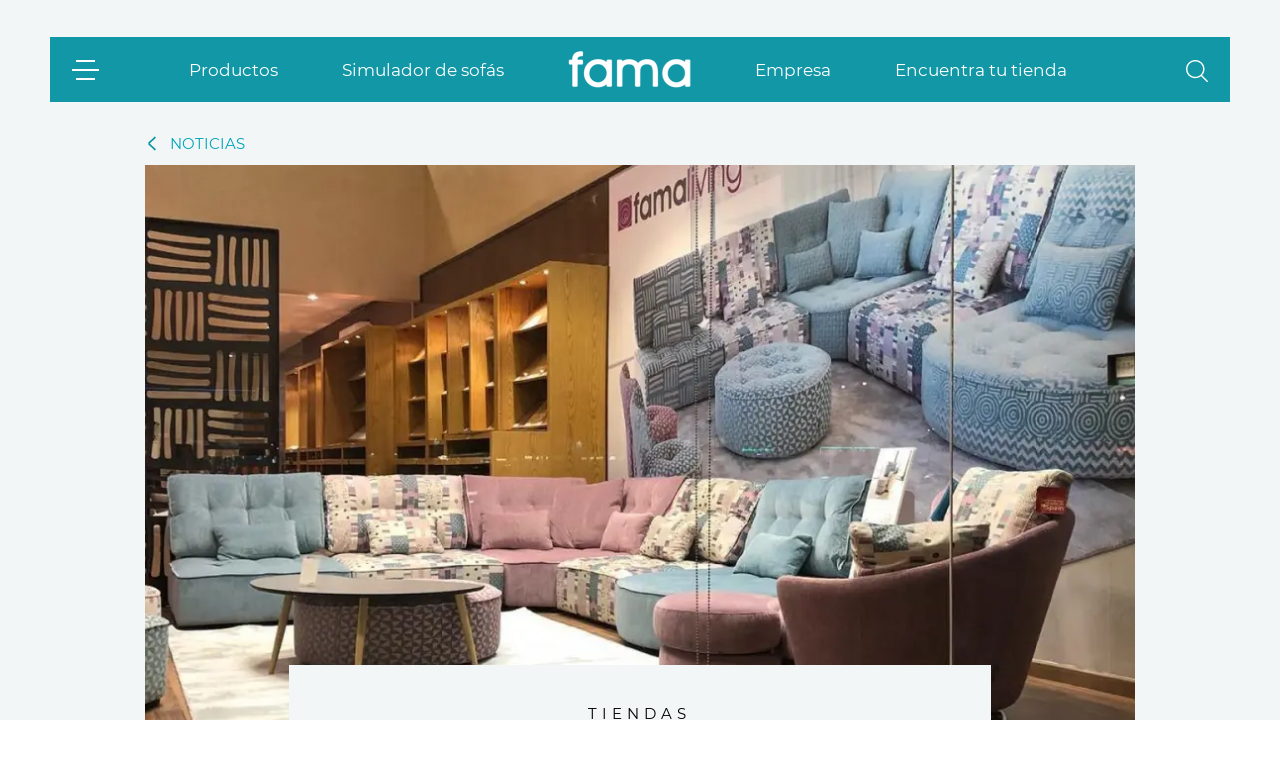

--- FILE ---
content_type: text/html; charset=UTF-8
request_url: https://www.fama.es/noticias/famaliving-llega-a-qatar
body_size: 14357
content:
<!doctype html>

<html lang="es">

<head>
    <title>Famaliving llega a Qatar. - Noticias | Fama Sofás</title>
    <meta charset="utf-8">
    <meta http-equiv="X-UA-Compatible" content="IE=edge">
    <meta name="viewport" content=" width=device-width, initial-scale=1, user-scalable=5 ">
    <meta name="google-site-verification" content="BTQ8S7k-qc2u9OfNN5Ib1EVK8MENqZM_CFvkyTE3654" />
    <meta charset="utf-8">
    <meta name="description" content="Famaliving llega a Qatar.">
    <meta name="keywords" content="">
    <meta name="robots" content=" index,follow "/>
    <meta name="csrf-token" content="CQEmh1xZuSLe4225vIEsetvVrHvoDrF1iilrQYma">
    <meta name="theme-color" content="#1197a5"/>
    <link rel="canonical" href="https://www.fama.es/noticias/famaliving-llega-a-qatar">
            <link rel="alternate" hreflang="ES" href="https://www.fama.es/noticias/famaliving-llega-a-qatar">
            <link rel="alternate" hreflang="EN" href="https://famasofas.com/news/famaliving-arrives-in-qatar">
            <link rel="alternate" hreflang="FR" href="https://famasofas.com/fr/nouvelles/famaliving-arrives-in-qatar-fr">
            <link rel="alternate" hreflang="DE" href="https://famasofas.com/de/news-de/famaliving-ist-in-qatar-angekommen">
    
    
    
    <meta property="og:locale" content="es"><meta property="og:url" content="https://www.fama.es/noticias/famaliving-llega-a-qatar"><meta property="og:title" content="Famaliving llega a Qatar. | Fama Sofás"><meta property="og:description" content="Fama acaba de inaugurar un nuevo espacio Famaliving en Qatar. Concretamente la ciudad de Doha ha sido la elegida para este nuevo Famaliving. Estamos seguros de que este nuevo showroom será una de las opciones importantes para los amantes de la..."><meta property="og:image" content="https://www.fama.es/thumb/640/480/0/files/shares/noticias/2018/Famaliving%20Qatar/Famaliving%20Qatar%20%281%29.jpg"><meta property="twitter:image:src" content="https://www.fama.es/images/defaultOpenGraphImage.png"><meta property="twitter:card" content="summary_large_image"><meta property="twitter:site" content="@Fama_Sofas"><meta property="twitter:title" content="Famaliving llega a Qatar. | Fama Sofás"><meta property="twitter:description" content="Famaliving llega a Qatar."><meta property="og:image:secure_url" content="https://www.fama.es/thumb/640/480/0/files/shares/noticias/2018/Famaliving%20Qatar/Famaliving%20Qatar%20%281%29.jpg"><meta property="og:type" content="article">

    <script>
        (function(w,d,s,l,i){w[l]=w[l]||[];w[l].push({'gtm.start':
                new Date().getTime(),event:'gtm.js'});var f=d.getElementsByTagName(s)[0],
            j=d.createElement(s),dl=l!='dataLayer'?'&l='+l:'';j.async=true;j.src=
            'https://www.googletagmanager.com/gtm.js?id='+i+dl;f.parentNode.insertBefore(j,f);
        })(window,document,'script','dataLayer','GTM-P38CDSR');
    </script>

    <script type="text/javascript"> 
        (function(c,l,a,r,i,t,y){ c[a]=c[a]||function(){(c[a].q=c[a].q||[]).push(arguments)}; t=l.createElement(r);t.async=1;t.src="https://www.clarity.ms/tag/"+i; y=l.getElementsByTagName(r)[0];y.parentNode.insertBefore(t,y); })
        (window, document, "clarity", "script", "qnzvnxta68"); 
    </script>

    <!--<link href="/fama/css/layouts/default-new.css" rel="stylesheet" type="text/css">-->

    
    <link rel="preload" id="stylesheet" href="/fama/css/fama.css" as="style" onload="this.rel='stylesheet'">
    <noscript><link rel="stylesheet" href="/fama/css/fama.css"></noscript>

    <link href="/css/cookies.css" rel="stylesheet" type="text/css" />

    
    
    <script language="JavaScript1.1" src="//pixel.mathtag.com/event/js?mt_id=1141447&mt_adid=183216&v1=&v2=&v3=&s1=&s2=&s3="></script>

    <link rel="shortcut icon" href="/favicon.ico" type="image/x-icon">
    <link rel="icon" href="/favicon.ico" type="image/x-icon">

    <isFama></isFama>

    <script src="/js/importLibraries.js"></script>
</head>
<body class="home  layout-default-new">
<!-- Google Tag Manager (noscript) -->
<noscript>
    <iframe src="https://www.googletagmanager.com/ns.html?id=GTM-P38CDSR"
            height="0" width="0" style="display:none;visibility:hidden"></iframe>
</noscript>
<!-- End Google Tag Manager (noscript) -->



<!-- Loader -->
<div class="loader loader-intro" id="page-loader">
    <div class="loader-wrap" role="img" aria-label="Loader">
        <img src="/css/assets/img/173.gif" alt="Loading Fama..." class="visible-md visible-lg">
        <img src="/css/assets/img/400.gif" alt="Loading Fama..." class="visible-xs visible-sm">
    </div>
</div>
    <nav class="topbar topbar_4" id="topbar">
        <div class="full-level-black"></div>
        <div class="container-nav h-100" id="container-nav">
            <div class="container-aux-nav d-flex h-100 w-100">

                <div class="menu-burger">
                    <div class="d-flex h-100 item-burger">
                        <div class="ham js-open-menu">
                            <div class="item-ham"></div>
                        </div>
                    </div>
                </div>

                <div class="logo-movil h-100">
                    <a href="/" class="d-flex">
                        <div class="logo align-self-center">
                            <img src="/images/logo/bitmap.png" width="100%" height="100%" alt="Fama">
                        </div>
                    </a>
                </div>
                <div class="wrap-items col-auto col-lg d-flex h-100 align-items-center p-0 aaa">
                    <div class="menu menu-horizontal cc">
                                                                                

                                                                                                            <div class="item  ">
                                            <a href="https://www.fama.es/productos">
                                                                                                    Productos
                                                                                            </a>
                                        </div>
                                                                                                                                                                            

                                                                                                            <div class="item  ">
                                            <a href="https://www.fama.es/simuladores">
                                                                                                    Simulador de sofás
                                                                                            </a>
                                        </div>
                                                                                                                                                                            

                                                                    <div class="item logo-item ">
                                        <a href="/">
                                            <div class="logo">
                                                                                                    <img src="/images/logo/bitmap.png" width="100%" height="40px" alt="Fama">
                                                                                            </div>
                                        </a>
                                    </div>

                                                                        
                                        <div class="item  ">
                                            <a href="https://www.fama.es/empresa">
                                                                                                    Empresa
                                                                                            </a>
                                        </div>

                                                                                                                                                                            

                                                                                                            <div class="item  ">
                                            <a href="https://www.fama.es/encuentra-tu-tienda">
                                                                                                    Encuentra tu tienda
                                                                                            </a>
                                        </div>
                                                                                                                                        </div>
                    <div class="btn-search js-finder-open" role="button">
                        <img src="/images/shape.svg" width="auto" height="100%" alt="Buscar">
                    </div>
                    <button type="button" class="close js-finder-close noSeeDesk" aria-label="Close">
                        <span aria-hidden="true" class="icon"></span>
                    </button>
                </div>

            </div>
        </div>
        <!-- MENU-VERTICAL -->
        <div class="menu-vertical menu-vertical-2022">
          <div class="menu-vertical-box">
            <!-- menu productos -->
            <!-- //TODO habian cambios en la maqueta y ahora necesita sacar el menu del nav horizontal tambien, con los submenus -->
                
                <ul class="menu-categories-productos desk">
                                                                    <li class="item ">
                            <a class="item-inner" href="https://www.fama.es/novedades">
                                Novedades
                            </a>
                        </li>
                                                                    <li class="item ">
                            <a class="item-inner" href="https://www.fama.es/sofas-y-modulares">
                                Sofás y modulares
                            </a>
                        </li>
                                                                    <li class="item ">
                            <a class="item-inner" href="https://www.fama.es/sofas-cama">
                                Sofás Cama
                            </a>
                        </li>
                                                                    <li class="item ">
                            <a class="item-inner" href="https://www.fama.es/sillones-y-relax">
                                Sillones y relax
                            </a>
                        </li>
                                                                    <li class="item ">
                            <a class="item-inner" href="https://www.fama.es/sillas-y-taburetes">
                                Sillas y Taburetes
                            </a>
                        </li>
                                                                    <li class="item ">
                            <a class="item-inner" href="https://www.fama.es/mesas">
                                Mesas
                            </a>
                        </li>
                                                                    <li class="item ">
                            <a class="item-inner" href="https://www.fama.es/colecciones-telas">
                                Colecciones telas
                            </a>
                        </li>
                                                                    <li class="item ">
                            <a class="item-inner" href="https://www.fama.es/mobiliario-exterior">
                                Mobiliario Exterior
                            </a>
                        </li>
                                                                    <li class="item ">
                            <a class="item-inner" href="https://www.fama.es/alfombras-y-mantas">
                                Alfombras y Mantas
                            </a>
                        </li>
                                                                    <li class="item ">
                            <a class="item-inner" href="https://www.fama.es/best-sellers">
                                Best sellers
                            </a>
                        </li>
                                    </ul>
            <!--end menu productos -->


            <ul class="menu-categories-productos mvl">
                                                                                                            <li class="item visible-xs visible-sm hasChild js-dropDown  ">
                                <p class="itemName">Productos</p>
                            </li>
                                                                            <ul class="sub-menu">

                                
                                                                        <li class="sub-item  ">
                                        <a href="https://www.fama.es/novedades" class="itemName">Novedades</a>
                                    </li>
                                                                        
                                
                                                                        <li class="sub-item hasChild  ">

                                        <a href="https://www.fama.es/sofas-y-modulares" class="itemName">Sofás y modulares</a>
                                    </li>
                                                                                                                <ul class="sub-sub-menu">
                                                                                        <li class="sub-sub-item ">
                                                <a href="https://www.fama.es/sofas" class="itemName">Sofás</a>
                                            </li>
                                                                                        <li class="sub-sub-item ">
                                                <a href="https://www.fama.es/sofas-modulares-y-rinconeras" class="itemName">Sofás Modulares y Rinconeras</a>
                                            </li>
                                                                                        <li class="sub-sub-item ">
                                                <a href="https://www.fama.es/sofas-relax" class="itemName">Sofás Relax</a>
                                            </li>
                                                                                        <li class="sub-sub-item ">
                                                <a href="https://www.fama.es/sofas-extraibles-o-deslizantes" class="itemName">Sofás Extraíbles</a>
                                            </li>
                                                                                    </ul>
                                    
                                
                                                                        <li class="sub-item hasChild  ">

                                        <a href="https://www.fama.es/sofas-cama" class="itemName">Sofás Cama</a>
                                    </li>
                                                                                                                <ul class="sub-sub-menu">
                                                                                        <li class="sub-sub-item ">
                                                <a href="https://www.fama.es/sofa-cama-convencional" class="itemName">Sofá-cama convencional</a>
                                            </li>
                                                                                        <li class="sub-sub-item ">
                                                <a href="https://www.fama.es/sofa-cama-no-convencional" class="itemName">Sofá-cama no convencional</a>
                                            </li>
                                                                                        <li class="sub-sub-item ">
                                                <a href="https://www.fama.es/sillones-cama" class="itemName">Sillones Cama</a>
                                            </li>
                                                                                    </ul>
                                    
                                
                                                                        <li class="sub-item hasChild  ">

                                        <a href="https://www.fama.es/sillones-y-relax" class="itemName">Sillones y relax</a>
                                    </li>
                                                                                                                <ul class="sub-sub-menu">
                                                                                        <li class="sub-sub-item ">
                                                <a href="https://www.fama.es/sillones-relax" class="itemName">Sillones Relax</a>
                                            </li>
                                                                                        <li class="sub-sub-item ">
                                                <a href="https://www.fama.es/sillones-de-complemento" class="itemName">Sillones de Complemento</a>
                                            </li>
                                                                                        <li class="sub-sub-item ">
                                                <a href="https://www.fama.es/sillones-youandme" class="itemName">Sillones You&amp;Me</a>
                                            </li>
                                                                                        <li class="sub-sub-item ">
                                                <a href="https://www.fama.es/sillones-cama" class="itemName">Sillones Cama</a>
                                            </li>
                                                                                        <li class="sub-sub-item ">
                                                <a href="https://www.fama.es/sillones-para-escritorio" class="itemName">Sillones para Escritorio</a>
                                            </li>
                                                                                        <li class="sub-sub-item ">
                                                <a href="https://www.fama.es/sillones-powerlift" class="itemName">Sillones Powerlift</a>
                                            </li>
                                                                                    </ul>
                                    
                                
                                                                        <li class="sub-item hasChild  ">

                                        <a href="https://www.fama.es/sillas-y-taburetes" class="itemName">Sillas y Taburetes</a>
                                    </li>
                                                                                                                <ul class="sub-sub-menu">
                                                                                        <li class="sub-sub-item ">
                                                <a href="https://www.fama.es/sillas" class="itemName">Sillas</a>
                                            </li>
                                                                                        <li class="sub-sub-item ">
                                                <a href="https://www.fama.es/taburetes" class="itemName">Taburetes</a>
                                            </li>
                                                                                    </ul>
                                    
                                
                                                                        <li class="sub-item hasChild  ">

                                        <a href="https://www.fama.es/mesas" class="itemName">Mesas</a>
                                    </li>
                                                                                                                <ul class="sub-sub-menu">
                                                                                        <li class="sub-sub-item ">
                                                <a href="https://www.fama.es/mesas-de-centro" class="itemName">Mesas de centro</a>
                                            </li>
                                                                                        <li class="sub-sub-item ">
                                                <a href="https://www.fama.es/mesas-auxiliares" class="itemName">Mesas auxiliares</a>
                                            </li>
                                                                                        <li class="sub-sub-item ">
                                                <a href="https://www.fama.es/mesas-de-comedor" class="itemName">Mesas de comedor</a>
                                            </li>
                                                                                    </ul>
                                    
                                
                                                                        <li class="sub-item  ">
                                        <a href="https://www.fama.es/colecciones-telas" class="itemName">Colecciones telas</a>
                                    </li>
                                                                        
                                
                                                                        <li class="sub-item  ">
                                        <a href="https://www.fama.es/mobiliario-exterior" class="itemName">Mobiliario Exterior</a>
                                    </li>
                                                                        
                                
                                                                        <li class="sub-item  ">
                                        <a href="https://www.fama.es/alfombras-y-mantas" class="itemName">Alfombras y Mantas</a>
                                    </li>
                                                                        
                                
                                                                        <li class="sub-item  ">
                                        <a href="https://www.fama.es/best-sellers" class="itemName">Best sellers</a>
                                    </li>
                                                                        
                                                            </ul>
                        
                                                                                                                                    <li class="item visible-xs visible-sm ">
                                <a href="https://www.fama.es/simuladores" class="itemName">Simulador de sofás</a>
                            </li>
                                                
                                                                                                                                    <li class="item visible-xs visible-sm hasChild js-dropDown  ">
                                <p class="itemName">Empresa</p>
                            </li>
                                                                            <ul class="sub-menu">

                                
                                                                        <li class="sub-item  ">
                                        <a href="https://www.fama.es/empresa" class="itemName">Empresa</a>
                                    </li>
                                                                        
                                
                                                                        <li class="sub-item hasChild  ">

                                        <a href="https://www.fama.es/por-que-fama" class="itemName">Por qué Fama</a>
                                    </li>
                                                                                                                <ul class="sub-sub-menu">
                                                                                        <li class="sub-sub-item ">
                                                <a href="https://www.fama.es/calidad-y-garantia" class="itemName">Calidad y Garantía</a>
                                            </li>
                                                                                        <li class="sub-sub-item ">
                                                <a href="https://www.fama.es/diseno" class="itemName">Diseño</a>
                                            </li>
                                                                                        <li class="sub-sub-item ">
                                                <a href="https://www.fama.es/100percent-made-in-spain" class="itemName">100% Made in Spain</a>
                                            </li>
                                                                                        <li class="sub-sub-item ">
                                                <a href="https://www.fama.es/internacionalizacion" class="itemName">Internacionalización</a>
                                            </li>
                                                                                        <li class="sub-sub-item ">
                                                <a href="https://www.fama.es/industria-40" class="itemName">Industria 4.0</a>
                                            </li>
                                                                                        <li class="sub-sub-item ">
                                                <a href="https://www.fama.es/innovacion" class="itemName">Innovación</a>
                                            </li>
                                                                                    </ul>
                                    
                                
                                                                        <li class="sub-item  ">
                                        <a href="https://www.fama.es/historia" class="itemName">Historia</a>
                                    </li>
                                                                        
                                
                                                                        <li class="sub-item hasChild  ">

                                        <a href="https://www.fama.es/filosofia" class="itemName">Filosofía</a>
                                    </li>
                                                                                                                <ul class="sub-sub-menu">
                                                                                        <li class="sub-sub-item ">
                                                <a href="https://www.fama.es/equipo-humano" class="itemName">Equipo Humano</a>
                                            </li>
                                                                                    </ul>
                                    
                                
                                                                        <li class="sub-item hasChild  ">

                                        <a href="https://www.fama.es/responsabilidad-social-corporativa" class="itemName">Responsabilidad Social Corporativa</a>
                                    </li>
                                                                                                                <ul class="sub-sub-menu">
                                                                                        <li class="sub-sub-item ">
                                                <a href="https://www.fama.es/igualdad-y-conciliacion-familiar" class="itemName">Igualdad y conciliación familiar</a>
                                            </li>
                                                                                        <li class="sub-sub-item ">
                                                <a href="https://www.fama.es/politica-de-seguridad-y-salud-en-el-trabajo" class="itemName">Política de Seguridad y Salud en el Trabajo</a>
                                            </li>
                                                                                        <li class="sub-sub-item ">
                                                <a href="https://www.fama.es/colaboracion-con-entidades-sin-animo-de-lucro" class="itemName">Colaboración con entidades sin ánimo de lucro</a>
                                            </li>
                                                                                        <li class="sub-sub-item ">
                                                <a href="https://www.fama.es/promocion-cultura-y-deporte" class="itemName">Promoción de la cultura y el deporte</a>
                                            </li>
                                                                                    </ul>
                                    
                                
                                                                        <li class="sub-item  ">
                                        <a href="https://www.fama.es/medioambiente" class="itemName">Medioambiente</a>
                                    </li>
                                                                        
                                
                                                                        <li class="sub-item  ">
                                        <a href="https://www.fama.es/premios-y-reconocimientos" class="itemName">Premios y Reconocimientos</a>
                                    </li>
                                                                        
                                
                                                                        <li class="sub-item hasChild  ">

                                        <a href="https://www.fama.es/proyecto-nuevas-instalaciones" class="itemName">Proyecto FEDER Unión Europea</a>
                                    </li>
                                                                                                                <ul class="sub-sub-menu">
                                                                                        <li class="sub-sub-item ">
                                                <a href="https://www.fama.es/proyecto-nuevas-instalaciones" class="itemName">Proyecto Nuevas Instalaciones</a>
                                            </li>
                                                                                    </ul>
                                    
                                                            </ul>
                        
                                                                                                                                    <li class="item visible-xs visible-sm ">
                                <a href="https://www.fama.es/encuentra-tu-tienda" class="itemName">Encuentra tu tienda</a>
                            </li>
                                                
                                                </ul>


            <!-- menu general -->

            <ul class="menu-general">
                                                                                    
                                                <li class="item ">
                            <a class="" href="https://www.famasolutions.es/inicio">
                                Contract
                            </a>
                        </li>
                                                                                                                                
                                                <li class="item ">
                            <a class="" href="https://www.fama.es/concursos">
                                CONCURSOS
                            </a>
                        </li>
                                                                                                                                
                                                <li class="item ">
                            <a class="" href="https://www.fama.es/activar-garantia">
                                Activar garantía
                            </a>
                        </li>
                                                                                                                                
                                                <li class="item ">
                            <a class="" href="https://www.fama.es/videos">
                                Vídeos
                            </a>
                        </li>
                                                                                                                                
                                                <li class="item ">
                            <a class="" href="https://www.fama.es/valoraciones">
                                Valoraciones
                            </a>
                        </li>
                                                                                                                                
                                                <li class="item ">
                            <a class="" href="https://www.fama.es/blog">
                                Blog
                            </a>
                        </li>
                                                                                                                                
                                                <li class="item ">
                            <a class="" href="https://www.fama.es/noticias">
                                Noticias
                            </a>
                        </li>
                                                                                                                                
                                                <li class="item ">
                            <a class="" href="https://www.fama.es/nuestras-marcas">
                                Nuestras marcas
                            </a>
                        </li>
                                                                                                                                                                    
                                                <li class="item ">
                            <a class="" href="https://www.fama.es/famalovers">
                                Famalovers
                            </a>
                        </li>
                                                                                                                                
                                                <li class="item ">
                            <a class="" href="https://www.fama.es/preguntas-frecuentes-es">
                                Preguntas frecuentes
                            </a>
                        </li>
                                                                                                                                
                                                <li class="item ">
                            <a class="" href="https://www.fama.es/contacto">
                                Contacto y Cómo llegar
                            </a>
                        </li>
                                                                        </ul>

            <!--end menu general -->

            <!-- menu languadges -->

            <div id="languages" class="languages">
                <div class="list-languages d-flex">
                    <div class="lang-current lang-item">
                        <a href="" class="" data-target="#select-idioma2" type="button" title="lang es">es</a>
                    </div>
                    <div id="select-idioma2" class="d-flex">
                                                                                                                                                                                            <div class="lang-item"><a href="https://famasofas.com/news/famaliving-arrives-in-qatar"> en</a></div>
                                                                                                                                                <div class="lang-item"><a href="https://famasofas.com/fr/nouvelles/famaliving-arrives-in-qatar-fr"> fr</a></div>
                                                                                                                                                <div class="lang-item"><a href="https://famasofas.com/de/news-de/famaliving-ist-in-qatar-angekommen"> de</a></div>
                                                                        </div>
                </div>
            </div>
            <!-- end menu languages -->
            <!--end MENU-VERTICAL -->
            </div>
        </div>

    <!--</div> -->

    </nav>

    <div id="login-shops" class="">
        <div class="close"></div>
        <form method="post" action class="form">
            <input type="hidden" name="_token" value="CQEmh1xZuSLe4225vIEsetvVrHvoDrF1iilrQYma" autocomplete="off">            <div class="login-title">Acceso tiendas</div>
            <div class="form-group input-box">
                <input type="text" id="shopuser" name="login" class="form-control" required="required">
                <label for="shopuser" class="label">Usuario</label>
            </div>
            <div class="form-group input-box">
                <input type="password" id="shoppass" name="password" class="form-control" autocomplete="on"  required="required">
                <label for="shoppass" class="label">Contraseña</label>
            </div>

            <div class="btns">
                <div class="wrap-btns d-flex">
                    <div class="wrap-btnDefault pointer">
                        <button class="btnDefault js-login-close" type="button">Cancelar</button>
                    </div>
                    <div class="wrap-btnDefault pointer">
                        <button class="btnDefault js-login-submit pull-right" type="button">Enviar</button>
                    </div>

                </div>
            </div>
        </form>
    </div>
    <script>
        window.gLogged = false;
    </script>




<style>
    .p-0{
        padding: 0!important;
    }
</style>

    <div id="newID" class="container news page-new cc">
    <div class="limited-wrap">
        <div class="mock-img lazyload" loading="lazy" style="background-image: url(/thumb/1000/1000/0/files/shares/noticias/2018/Famaliving%20Qatar/Famaliving%20Qatar%20%281%29.jpg);background-size: cover; background-position: center;">
            <a class="linkBack" href="https://www.fama.es/noticias">noticias</a>
        </div>
        <div class="news-article">
            <div class="new-article-text">
                <div class="new-news-header">
                    <p class="news-category">Tiendas</p>
                    <h1 class="title">Famaliving llega a Qatar.</h1>
                    <div class="date">09/03/2018</div>
                </div>
                <div class="text generic">
                    Fama acaba de inaugurar un nuevo espacio Famaliving en Qatar.  Concretamente la ciudad de Doha ha sido la elegida para este nuevo Famaliving. Estamos seguros de que este nuevo showroom será una de las opciones importantes para los amantes de la comodidad y el diseño en Doha. Famaliving Qatar junto a Famaliving Paris, han sido las 2 aperturas de tiendas internacionales para este comienzo de año 2018.
                </div>
                                <div class="wrapper ">
                    <div class="aux-slider">
                        <div class="pasadorPost swiper-container" style="width:100%;">
                            <div class="swiper-wrapper">
                                                                                                    <span class="swiper-slide">
                                        <div class="wrap-item">
                                            <img src="/thumb/500/1000/0/files/shares/noticias/2018/Famaliving%20Qatar/Famaliving%20Qatar%20%281%29.jpg" class="img-responsive" alt="" data-source="/thumb/500/1000/0/files/shares/noticias/2018/Famaliving%20Qatar/Famaliving%20Qatar%20%281%29.jpg">
                                        </div>
                                    </span>
                                                                                                                                        <span class="swiper-slide">
                                        <div class="wrap-item">
                                            <img src="/thumb/500/1000/0/files/shares/noticias/2018/Famaliving%20Qatar/Famaliving%20Qatar%20%282%29.jpg" class="img-responsive" alt="" data-source="/thumb/500/1000/0/files/shares/noticias/2018/Famaliving%20Qatar/Famaliving%20Qatar%20%282%29.jpg">
                                        </div>
                                    </span>
                                                                                                                                        <span class="swiper-slide">
                                        <div class="wrap-item">
                                            <img src="/thumb/500/1000/0/files/shares/noticias/2018/Famaliving%20Qatar/Famaliving%20Qatar%20%283%29.jpg" class="img-responsive" alt="" data-source="/thumb/500/1000/0/files/shares/noticias/2018/Famaliving%20Qatar/Famaliving%20Qatar%20%283%29.jpg">
                                        </div>
                                    </span>
                                                                                                                                        <span class="swiper-slide">
                                        <div class="wrap-item">
                                            <img src="/thumb/500/1000/0/files/shares/noticias/2018/Famaliving%20Qatar/Famaliving%20Qatar%20%284%29.jpg" class="img-responsive" alt="" data-source="/thumb/500/1000/0/files/shares/noticias/2018/Famaliving%20Qatar/Famaliving%20Qatar%20%284%29.jpg">
                                        </div>
                                    </span>
                                                                                                                                        <span class="swiper-slide">
                                        <div class="wrap-item">
                                            <img src="/thumb/500/1000/0/files/shares/noticias/2018/Famaliving%20Qatar/Famaliving%20Qatar%20%285%29.jpg" class="img-responsive" alt="" data-source="/thumb/500/1000/0/files/shares/noticias/2018/Famaliving%20Qatar/Famaliving%20Qatar%20%285%29.jpg">
                                        </div>
                                    </span>
                                                                                                                                        <span class="swiper-slide">
                                        <div class="wrap-item">
                                            <img src="/thumb/500/1000/0/files/shares/noticias/2018/Famaliving%20Qatar/Famaliving%20Qatar%20%286%29.jpg" class="img-responsive" alt="" data-source="/thumb/500/1000/0/files/shares/noticias/2018/Famaliving%20Qatar/Famaliving%20Qatar%20%286%29.jpg">
                                        </div>
                                    </span>
                                                                                                                                        <span class="swiper-slide">
                                        <div class="wrap-item">
                                            <img src="/thumb/500/1000/0/files/shares/noticias/2018/Famaliving%20Qatar/Famaliving%20Qatar%20%287%29.jpg" class="img-responsive" alt="" data-source="/thumb/500/1000/0/files/shares/noticias/2018/Famaliving%20Qatar/Famaliving%20Qatar%20%287%29.jpg">
                                        </div>
                                    </span>
                                                                    
                            </div>
                        <!-- <div class="swiper-control"> -->
                                <div class="control control-prev fs1" data-icon="4"></div>
                                <div class="control control-next fs1" data-icon="5"></div>
                            <!-- </div> -->
                        </div>
                    </div>
                </div>
                
                <div class="new-news-socials">
                    <div class="socials">
                        <a href="http://www.facebook.com/sharer/sharer.php?s=100&amp;p%5Burl%5D=http://www.fama.es/noticias/famaliving-llega-a-qatar&amp;p%5Btitle%5D=Famaliving%20llega%20a%20Qatar.&amp;p%5Bsummary%5D=Fama%20acaba%20de%20inaugurar%20un%20nuevo%20espacio%20Famaliving%20en%20Qatar.%20Concretamente%20la%20ciudad%20de%20Doha%20ha......" target="_blank" class="icon facebook">
                            <i class="fa fa-facebook-f" aria-hidden="true"></i>
                        </a>
                        <a href="https://twitter.com/intent/tweet?url=http://www.fama.es/noticias/famaliving-llega-a-qatar&amp;text=Famaliving%20llega%20a%20Qatar." target="_blank" class="icon twitter">
                            <i class="fa fa-twitter" aria-hidden="true"></i>
                        </a>
                        <a href="https://wa.me/?text=Famaliving%20llega%20a%20Qatar.%20https%3A%2F%2Fwww.fama.es%2Fnoticias%2Ffamaliving-llega-a-qatar" target="_blank" class="icon twitter">
                            <i class="fa fa-envelope" aria-hidden="true"></i>
                        </a>
                    </div>
                    <div class="pull-left likes">
                        <span class="likes-count">5</span>
                                                <a href="#" class="like-button" data-item="259" data-type="3">
                            <i class="fa fa-heart-o heart heart--pink" aria-hidden="true"></i>
                        </a>
                                            </div>
                </div>
            </div>

            <div class="mygallerybox ">
                <div class="swiper-container swiper-id">
                    <div class="swiper-wrapper">
                        
                                                            <div class="swiper-slide">
                                    <img src="/thumb/900/480/0/files/shares/noticias/2018/Famaliving%20Qatar/Famaliving%20Qatar%20%281%29.jpg" class="slide-img swiper-lazy" alt="" data-src="/storage/media/files/shares/noticias/2018/Famaliving Qatar/Famaliving Qatar (1).jpg">
                                    <div class="swiper-lazy-preloader swiper-lazy-preloader-white"></div>

                                </div>
                                                    
                                                            <div class="swiper-slide">
                                    <img src="/thumb/900/480/0/files/shares/noticias/2018/Famaliving%20Qatar/Famaliving%20Qatar%20%282%29.jpg" class="slide-img swiper-lazy" alt="" data-src="/storage/media/files/shares/noticias/2018/Famaliving Qatar/Famaliving Qatar (2).jpg">
                                    <div class="swiper-lazy-preloader swiper-lazy-preloader-white"></div>

                                </div>
                                                    
                                                            <div class="swiper-slide">
                                    <img src="/thumb/900/480/0/files/shares/noticias/2018/Famaliving%20Qatar/Famaliving%20Qatar%20%283%29.jpg" class="slide-img swiper-lazy" alt="" data-src="/storage/media/files/shares/noticias/2018/Famaliving Qatar/Famaliving Qatar (3).jpg">
                                    <div class="swiper-lazy-preloader swiper-lazy-preloader-white"></div>

                                </div>
                                                    
                                                            <div class="swiper-slide">
                                    <img src="/thumb/900/480/0/files/shares/noticias/2018/Famaliving%20Qatar/Famaliving%20Qatar%20%284%29.jpg" class="slide-img swiper-lazy" alt="" data-src="/storage/media/files/shares/noticias/2018/Famaliving Qatar/Famaliving Qatar (4).jpg">
                                    <div class="swiper-lazy-preloader swiper-lazy-preloader-white"></div>

                                </div>
                                                    
                                                            <div class="swiper-slide">
                                    <img src="/thumb/900/480/0/files/shares/noticias/2018/Famaliving%20Qatar/Famaliving%20Qatar%20%285%29.jpg" class="slide-img swiper-lazy" alt="" data-src="/storage/media/files/shares/noticias/2018/Famaliving Qatar/Famaliving Qatar (5).jpg">
                                    <div class="swiper-lazy-preloader swiper-lazy-preloader-white"></div>

                                </div>
                                                    
                                                            <div class="swiper-slide">
                                    <img src="/thumb/900/480/0/files/shares/noticias/2018/Famaliving%20Qatar/Famaliving%20Qatar%20%286%29.jpg" class="slide-img swiper-lazy" alt="" data-src="/storage/media/files/shares/noticias/2018/Famaliving Qatar/Famaliving Qatar (6).jpg">
                                    <div class="swiper-lazy-preloader swiper-lazy-preloader-white"></div>

                                </div>
                                                    
                                                            <div class="swiper-slide">
                                    <img src="/thumb/900/480/0/files/shares/noticias/2018/Famaliving%20Qatar/Famaliving%20Qatar%20%287%29.jpg" class="slide-img swiper-lazy" alt="" data-src="/storage/media/files/shares/noticias/2018/Famaliving Qatar/Famaliving Qatar (7).jpg">
                                    <div class="swiper-lazy-preloader swiper-lazy-preloader-white"></div>

                                </div>
                                                                        </div>
                    <div class="swiper-button-prev"></div>
                    <div class="swiper-button-next"></div>
                </div>
                <i class="btn-close pointer"></i>
            </div>

        </div>
        <hr class="new-new-spacer">
        <div class="section-title">
                <h2>Últimos Artículos</h2>
                <hr class="divider">
        </div>
        <div class="last-3-news">
                                        <div class="last-3-new">
                <a href="https://www.fama.es/noticias/fama-patrocinador-oficial-de-madrid-on-ice-2025">
                    <div class="wrap-img">
                        <img class="img" src="/storage/media/thumbs/044c45ca9a5d5655fcc5167adf04c4942165e06e">
                    </div>
                </a>
                <div class="header">
                    <span class="category"> </span>
                    <div class="pull-left likes">
                        <span class="likes-count">2</span>
                                                <a href="#" class="like-button" data-item="632" data-type="3">
                            <i class="fa fa-heart-o heart heart--pink" aria-hidden="true"></i>
                        </a>
                                            </div>
                </div>
                <span class="date">07/01/2026</span>
                <a href="https://www.fama.es/noticias/fama-patrocinador-oficial-de-madrid-on-ice-2025">
                    <p class="title">Fama, Patrocinador Oficial de Madrid On Ice 2025.</p>
                </a>
            </div>
                                        <div class="last-3-new">
                <a href="https://www.fama.es/noticias/fama-sofas-participa-en-un-proyecto-de-ampliacion-cofinanciado-por-la-union-europea">
                    <div class="wrap-img">
                        <img class="img" src="/storage/media/thumbs/b8ed3926c5304907db856439b62da4552ab53aed">
                    </div>
                </a>
                <div class="header">
                    <span class="category"> </span>
                    <div class="pull-left likes">
                        <span class="likes-count"></span>
                                                <a href="#" class="like-button" data-item="633" data-type="3">
                            <i class="fa fa-heart-o heart heart--pink" aria-hidden="true"></i>
                        </a>
                                            </div>
                </div>
                <span class="date">05/01/2026</span>
                <a href="https://www.fama.es/noticias/fama-sofas-participa-en-un-proyecto-de-ampliacion-cofinanciado-por-la-union-europea">
                    <p class="title">Fama Sofas participa en un proyecto de ampliación cofinanciado por la Unión Europea</p>
                </a>
            </div>
                                        <div class="last-3-new">
                <a href="https://www.fama.es/noticias/fama-en-la-feria-de-birmingham-2025">
                    <div class="wrap-img">
                        <img class="img" src="/storage/media/thumbs/c9985c602a8bec096b8578de33ebabc388ccf337">
                    </div>
                </a>
                <div class="header">
                    <span class="category">Ferias</span>
                    <div class="pull-left likes">
                        <span class="likes-count">4</span>
                                                <a href="#" class="like-button" data-item="631" data-type="3">
                            <i class="fa fa-heart-o heart heart--pink" aria-hidden="true"></i>
                        </a>
                                            </div>
                </div>
                <span class="date">22/12/2025</span>
                <a href="https://www.fama.es/noticias/fama-en-la-feria-de-birmingham-2025">
                    <p class="title">Fama en la Feria de Birmingham 2025</p>
                </a>
            </div>
                    </div>
        <hr class="new-new-spacer">
        <div class="newsletter-section">
            <div class="news-form">
                <h2>Newsletter</h2>


                <div class="form d-flex flex-column" data-err-email="">
                    <div class="that-row that-md-col">
                        <div class="that-col-24-24 that-col-24-24-md">
                            <div class="input-box">
                                <input type="email" name="mailfastsuscription" class="js-basicData" id="mailfastsuscriptionPost" required="required">
                                <label class="label">E-mail</label>
                                <div class="err"></div>
                            </div>

                            <div class="privacy policy">
                                <input type="checkbox" id="policyPostSingle" class="acept check" name="policy">
                                <label class="labelContainer" for="policyPostSingle">
                                    <div class="textContainer marginLeft8">
                                        He leído y acepto las condiciones de la <a class="link" href="https://www.fama.es/privacidad-1" target="blank">política de privacidad</a>
                                    </div>
                                    <div class="err"></div>
                                </label>
                            </div>

                        </div>
                        <div class="wrap-btnDefault btn-mailfastsuscription pointer" role="button" title="SUSCRIBIRSE">
                            <input type="hidden" id="mensaje_suscribirsePost" value="Gracias por suscribirse a nuestro newsletter">
                            <span class="btnDefault">SUSCRIBIRSE</span>
                        </div>
                    </div>

                </div>


            </div>
            <div class="wrap-sliding-img">
                <div class="js-fadeInRight sliding-img">
                    <div class="sliding-img2"></div>
                </div>
            </div>
        </div>
    </div>
</div>

    <!--use FAMA (todas las paginas) -->
<style>
    .lcc-modal::-webkit-scrollbar-thumb { background-color: #1197A5; }
    .lcc-modal::-webkit-scrollbar-track { background-color: rgba(0,0,0, 0.1); }
</style>
<div
    role="dialog"
    id="lcc-modal-"
    aria-labelledby="lcc-modal-alert-label"
    aria-describedby="lcc-modal-alert-desc"
    aria-modal="true"
    class="js-lcc-modal js-lcc-modal-alert content-cookies col-cookies-23 col-cookies-lg-8"
    style="display: none; background: #ffffff;"
    data-cookie-key="__cookie_consent"
    data-cookie-value-both="true"
    data-cookie-value-none="false"
    data-cookie-expiration-days="365"
    data-gtm-event="cookie_refresh"
    data-ignored-paths="/cms/login"
    data-locale="es"
    data-aw-conversion="AW-965718554"
    data-site-id="1"
            data-universal-code="UA-18558806-1"
                data-gtag-code="GTM-P38CDSR"
        data-facebook2-code="691845895605323"
                        >
    <div class="popup-cookies-text">
        <div class="lcc-modal__actions">
            <div class="lcc-wrap-cookies">
                <div>
                    <div id="lcc-modal-alert-desc" class="cookies-text-message">
                        Utilizamos cookies propias y de terceros para facilitar su navegación en la página web, conocer cómo interactúa con nosotros y recopilar datos estadísticos. Por favor, lea nuestra Política de Cookies para conocer con mayor detalle las cookies que usamos, su finalidad y como poder configurarlas o rechazarlas, si así lo considera.
                    </div>
                </div>
                <div class="lcc-modal__section">
                    <button type="button" class="btn js-lcc-accept-all btn-accept-all"
                            style="background-color: #1197A5; color: #ffffff;"
                    >
                        Aceptar todas las cookies                    </button>
                </div>
                <div class="lcc-modal-buttons d-flex">
                    <button type="button" id="lcc-modal-button-settings"
                            class="lcc-button--link lcc-button--settings js-lcc-settings-toggle"
                            style="border: 1px solid #1197A5; color: #1197A5; background: #ffffff;"
                    >
                        Configurar Cookies                    </button>

                    <div class="wrap-btnDefault-cookie">
                        <button type="button" id="lcc-modal-button-accept" class="lcc-button--accept js-lcc-accept"
                                style="border: 1px solid #1197A5; color: #1197A5; background: #ffffff;"
                        >
                            Rechazar cookies                        </button>
                    </div>
                </div>

            </div>
        </div>
    </div>
</div>

<!--Modal de categorias-->
<div
    role="dialog"
    aria-labelledby="lcc-modal-settings-label"
    aria-describedby="lcc-modal-settings-desc"
    aria-modal="true" class="lcc-modal lcc-modal--settings js-lcc-modal js-lcc-modal-settings"
    style="display: none; background: #ffffff;"
>
    <button class="lcc-modal__close js-lcc-settings-toggle" type="button">
        <span class="lcc-u-sr-only">
            Cerrar        </span>
        &times;
    </button>
    <div class="lcc-modal__content">
        <div class="lcc-modal__content">
            <div id="lcc-modal-settings-label" class="lcc-modal__title" style="font-size: 2.5rem; color: #1197A5;">
                POLÍTICA DE COOKIES
            </div>
            <div id="lcc-modal-settings-desc" class="lcc-text">
                
            </div>
            <div class="lcc-modal__section">
                <button type="button" class="btn js-lcc-accept-all" style="background-color: #1197A5; color: #ffffff;">
                    Aceptar todas las cookies                </button>
            </div>
                            <div class="lcc-modal__section custom-border-bottom">
                    <label for="lcc-checkbox-0" class="lcc-label">
                        <input
                            type="checkbox" class="js-cookie-category-checkbox" id="lcc-checkbox-0"
                            style="display: block;"
                            data-category-id="1"
                            data-category-identifier="cookies_tecnicas"
                            data-category-name="COOKIES TÉCNICAS"
                                                            disabled="disabled"
                                checked="checked"
                                                    >
                        <span style="color: #1197A5; font-weight: bold;" data-category-name="COOKIES TÉCNICAS">
                            COOKIES TÉCNICAS
                        </span>
                    </label>
                    <div
                        class="lcc-text" style="color: #333333; max-width: 90rem;"
                        data-category-description="Son aquellas cookies estrictamente necesarias para la navegación por el sitio web, ya que facilitan al usuario la utilización de sus prestaciones o herramientas como, por ejemplo, identificar la sesión, acceder a partes de acceso restringido, almacenar contenidos para la difusión de vídeos o sonido, configurar el idioma, entre otros. La desactivación de estas cookies impide el funcionamiento correcto de algunas de las funcionalidades de la web"
                    >
                        Son aquellas cookies estrictamente necesarias para la navegación por el sitio web, ya que facilitan al usuario la utilización de sus prestaciones o herramientas como, por ejemplo, identificar la sesión, acceder a partes de acceso restringido, almacenar contenidos para la difusión de vídeos o sonido, configurar el idioma, entre otros. La desactivación de estas cookies impide el funcionamiento correcto de algunas de las funcionalidades de la web
                    </div>

                    <button
                        type="button" class="btn js-lcc-detail-toggle"
                        style="border: 1px solid #1197A5; color: #1197A5;"
                        data-category="1"
                        data-category-name="COOKIES TÉCNICAS"
                        data-cookies=""
                    >
                        Detalle de Cookies                    </button>
                </div>
                            <div class="lcc-modal__section custom-border-bottom">
                    <label for="lcc-checkbox-1" class="lcc-label">
                        <input
                            type="checkbox" class="js-cookie-category-checkbox" id="lcc-checkbox-1"
                            style="display: block;"
                            data-category-id="2"
                            data-category-identifier="cookies_analytics"
                            data-category-name="COOKIES DE ANÁLISIS O MEDICIÓN"
                                                    >
                        <span style="color: #1197A5; font-weight: bold;" data-category-name="COOKIES DE ANÁLISIS O MEDICIÓN">
                            COOKIES DE ANÁLISIS O MEDICIÓN
                        </span>
                    </label>
                    <div
                        class="lcc-text" style="color: #333333; max-width: 90rem;"
                        data-category-description="Son aquellas cookies que permite al responsable de las mismas, el seguimiento y análisis del comportamiento de los usuarios de las páginas webs a las que están vinculadas."
                    >
                        Son aquellas cookies que permite al responsable de las mismas, el seguimiento y análisis del comportamiento de los usuarios de las páginas webs a las que están vinculadas.
                    </div>

                    <button
                        type="button" class="btn js-lcc-detail-toggle"
                        style="border: 1px solid #1197A5; color: #1197A5;"
                        data-category="2"
                        data-category-name="COOKIES DE ANÁLISIS O MEDICIÓN"
                        data-cookies=""
                    >
                        Detalle de Cookies                    </button>
                </div>
                    </div>
    </div>

    <div class="lcc-modal__actions">
        <button
            type="button" class="btn js-lcc-settings-toggle"
            style="border: 1px solid #1197A5; color: #1197A5;"
        >
            Cancelar        </button>
        <button
            type="button" class="btn js-lcc-settings-save"
            style="border: 1px solid #1197A5; color: #1197A5;">
            Guardar        </button>
    </div>
</div>

<!--Modal de detalle-->
<div role="dialog" id="lcc-modal-detail" aria-labelledby="" aria-describedby=""
     aria-modal="true"
     class="lcc-modal lcc-modal--detail js-lcc-modal js-lcc-modal-detail lcc-modal-custom"
     style="display: none;
     background: #ffffff;
        ">

    <div class="lcc-modal__content">
        <div class="pr-cookie-view-wrap" id="lcc-modal-detail-view">
            <div class="pr-cookie-view-top">
                <button
                    type="button"
                    class="btn js-lcc-detail-back"
                    style="border: 1px solid #1197A5; color: #1197A5;"
                >
                    Atrás                </button>
                <strong style="color: #ffffff" data-bind=""></strong>
            </div>
            <h4
                class="pr-cookie-view-title js-lcc-modal-detail-cookies-title" data-bind=""
                style="text-align: center; color: #1197A5; font-weight: bold;"
            >
            </h4>
        </div>

        <div class="pr-cookie-view-content" id="lcc-modal-detail-content">
            <div class="js-lcc-modal-detail-cookies">

                <div
                    class="pr-cookie-group js-cookie-group-template noShow js-cookie-line"
                    style="--background: #1197A5;"
                    data-category-id=""
                    data-repeat-index="0"
                >
                    <div class="pr-cookie-group-row cookie-name">
                        <span class="pr-cookie-property" data-bind="">Nombre</span>
                        <span class="pr-cookie-property-value js-cookie-name-value" data-bind="" data-name="" title="pr-cookie-notice-status"></span>
                    </div>
                    <div class="pr-cookie-group-row cookie-domain">
                        <span class="pr-cookie-property" data-bind="">Dominio</span>
                        <span class="pr-cookie-property-value js-cookie-domain-value" data-bind="" title="" data-domain=""></span>
                    </div>
                    <div class="pr-cookie-group-row cookie-duration">
                        <span class="pr-cookie-property" data-bind="">Duración</span>
                        <div class="js-cookie-duration">
                            <span class="pr-cookie-property-value js-cookie-duration-years-value" data-bind="" data-duration-years=""></span>
                            <span> Años</span>
                            <span class="pr-cookie-property-value js-cookie-duration-months-value" data-bind="" data-duration-months=""></span>
                            <span> Meses</span>
                            <span class="pr-cookie-property-value js-cookie-duration-days-value" data-bind="" data-duration-days=""></span>
                            <span> Días</span>
                        </div>
                    </div>
                    <div class="pr-cookie-group-row cookie-type">
                        <span class="pr-cookie-property" data-bind="">Tipo</span>
                        <span data-bind="" class="js-cookie-type-value" data-type=""></span>
                    </div>
                    <div class="pr-cookie-group-row cookie-category">
                        <span class="pr-cookie-property" data-bind="">Categoría</span>
                        <span data-bind="" class="js-cookie-category-value" data-category=""></span>
                    </div>
                    <div class="pr-cookie-group-row cookie-description">
                        <span class="pr-cookie-property" data-bind="">Descripción</span>
                        <span data-bind="" class="js-cookie-description-value" data-description=""></span>
                    </div>
                </div>

                <div style="" class="js-nocookie noShow">
                    <p>No existen Cookies definidas</p>
                </div>
            </div>
        </div>

        <h3 id="lcc-modal-alert-label" class="lcc-modal__title" style="color: #1197A5;"></h3>
        <div id="lcc-modal-alert-desc" class="lcc-text" style=""></div>
    </div>
</div>

<div class="lcc-backdrop js-lcc-backdrop" style="display: none; z-index: -1 !important;"></div>


<link href="/vendor/iw5/cookie-consent/css/cookie-consent.css?id=0f29a3a5856f10bf8a77" rel="stylesheet">
<script src="/vendor/iw5/cookie-consent/js/cookie-consent.js?id=67ef6a61f96b579ddd0d"></script>

<div class="container home-logos aaa">

    <div class="wrap-logos-list d-flex">

                    <div class="logos-list d-flex">
                <a href="https://www.fama.es/">
                    <div class="logo" role="img" aria-label="Fama">
                        <img src="/images/logo/fama-logo.png" class="img" alt="Fama" title="" width="100%" height="100%" role="img" aria-hidden="true">
                    </div>
                </a>
                <a href="https://www.homebyfama.com/es">
                    <div class="logo" role="img" aria-label="Homebyfama">
                        <img src="/images/logo/home-by-fama-logo.png" width="100%" height="100%" class="img" alt="Homebyfama" title="" role="img" aria-hidden="true">
                    </div>
                </a>
                <a href="https://www.famasolutions.es/">
                    <div class="logo" role="img" aria-label="Famasolutions">
                        <img src="/images/logo/fama-solutions-logo.png" width="100%" height="100%" class="img" alt="Famasolutions" title="" role="img" aria-hidden="true">
                    </div>
                </a>
                <a href="https://www.famaliving.com/">
                    <div class="logo" role="img" aria-label="Famaliving">
                        <img src="/images/logo/famaliving-logo.png" width="100%" height="100%" class="img" alt="Famaliving" title="" role="img" aria-hidden="true">
                    </div>
                </a>
                <a href="https://www.moonap.com/">
                    <div class="logo" role="img" aria-label="Moonap">
                        <img src="/images/logo/Moonap_logo.png" class="img" alt="Moonap" title="" width="100%" height="100%" role="img" aria-hidden="true">
                    </div>
                </a>

            </div>
                    <div class="logos-list d-flex">
                <a href="https://www.fama.es/">
                    <div class="logo" role="img" aria-label="Fama">
                        <img src="/images/logo/fama-logo.png" class="img" alt="Fama" title="" width="100%" height="100%" role="img" aria-hidden="true">
                    </div>
                </a>
                <a href="https://www.homebyfama.com/es">
                    <div class="logo" role="img" aria-label="Homebyfama">
                        <img src="/images/logo/home-by-fama-logo.png" width="100%" height="100%" class="img" alt="Homebyfama" title="" role="img" aria-hidden="true">
                    </div>
                </a>
                <a href="https://www.famasolutions.es/">
                    <div class="logo" role="img" aria-label="Famasolutions">
                        <img src="/images/logo/fama-solutions-logo.png" width="100%" height="100%" class="img" alt="Famasolutions" title="" role="img" aria-hidden="true">
                    </div>
                </a>
                <a href="https://www.famaliving.com/">
                    <div class="logo" role="img" aria-label="Famaliving">
                        <img src="/images/logo/famaliving-logo.png" width="100%" height="100%" class="img" alt="Famaliving" title="" role="img" aria-hidden="true">
                    </div>
                </a>
                <a href="https://www.moonap.com/">
                    <div class="logo" role="img" aria-label="Moonap">
                        <img src="/images/logo/Moonap_logo.png" class="img" alt="Moonap" title="" width="100%" height="100%" role="img" aria-hidden="true">
                    </div>
                </a>

            </div>
                    <div class="logos-list d-flex">
                <a href="https://www.fama.es/">
                    <div class="logo" role="img" aria-label="Fama">
                        <img src="/images/logo/fama-logo.png" class="img" alt="Fama" title="" width="100%" height="100%" role="img" aria-hidden="true">
                    </div>
                </a>
                <a href="https://www.homebyfama.com/es">
                    <div class="logo" role="img" aria-label="Homebyfama">
                        <img src="/images/logo/home-by-fama-logo.png" width="100%" height="100%" class="img" alt="Homebyfama" title="" role="img" aria-hidden="true">
                    </div>
                </a>
                <a href="https://www.famasolutions.es/">
                    <div class="logo" role="img" aria-label="Famasolutions">
                        <img src="/images/logo/fama-solutions-logo.png" width="100%" height="100%" class="img" alt="Famasolutions" title="" role="img" aria-hidden="true">
                    </div>
                </a>
                <a href="https://www.famaliving.com/">
                    <div class="logo" role="img" aria-label="Famaliving">
                        <img src="/images/logo/famaliving-logo.png" width="100%" height="100%" class="img" alt="Famaliving" title="" role="img" aria-hidden="true">
                    </div>
                </a>
                <a href="https://www.moonap.com/">
                    <div class="logo" role="img" aria-label="Moonap">
                        <img src="/images/logo/Moonap_logo.png" class="img" alt="Moonap" title="" width="100%" height="100%" role="img" aria-hidden="true">
                    </div>
                </a>

            </div>
            </div>

</div>

<footer class="footer footer_2021">

    <div class="part-menus">

        <div class="part-up d-flex">
            <div class="part-left">
                <div class="menu-item">
                    <a href="https://www.fama.es/productos" class="link"><span class="h2 title pointer">Productos</span></a>
                    <ul class="list">
                                                                                                                    <li class="list-item">
                                    <a href="https://www.fama.es/novedades" class="link">Novedades</a>
                                </li>
                                                                                                                            <li class="list-item">
                                    <a href="https://www.fama.es/sofas-y-modulares" class="link">Sofás y modulares</a>
                                </li>
                                                                                                                            <li class="list-item">
                                    <a href="https://www.fama.es/sofas-cama" class="link">Sofás Cama</a>
                                </li>
                                                                                                                            <li class="list-item">
                                    <a href="https://www.fama.es/sillones-y-relax" class="link">Sillones y relax</a>
                                </li>
                                                                                                                            <li class="list-item">
                                    <a href="https://www.fama.es/sillas-y-taburetes" class="link">Sillas y Taburetes</a>
                                </li>
                                                                                                                            <li class="list-item">
                                    <a href="https://www.fama.es/mesas" class="link">Mesas</a>
                                </li>
                                                                                                                            <li class="list-item">
                                    <a href="https://www.fama.es/colecciones-telas" class="link">Colecciones telas</a>
                                </li>
                                                                                                                            <li class="list-item">
                                    <a href="https://www.fama.es/mobiliario-exterior" class="link">Mobiliario Exterior</a>
                                </li>
                                                                                                                            <li class="list-item">
                                    <a href="https://www.fama.es/alfombras-y-mantas" class="link">Alfombras y Mantas</a>
                                </li>
                                                                                                                            <li class="list-item">
                                    <a href="https://www.fama.es/best-sellers" class="link">Best sellers</a>
                                </li>
                                                                                                        </ul>
                </div>

                <div class="menu-item second">
                    <ul class="list primary">
                                                                                                                        <li class="list-item has-children">
                                        <span class="h2 title">
                                            <a href="https://www.fama.es/simuladores" class="link">Simuladores</a>
                                        </span>
                                        <ul class="list sublist">
                                                                                                                                                <li class="list-item">
                                                        <a href="https://famav4.sim3d.es/" class="link">Simulador 3D</a>
                                                    </li>
                                                                                                                                                                                                                                                                                                                            </ul>

                                    </li>
                                                                                                                                                                                    <li class="list-item">
                                        <span class="h2 title">
                                            <a href="https://www.fama.es/nuestras-marcas" class="link">NUESTRAS MARCAS</a>
                                        </span>
                                    </li>
                                                                                                                                                                                    <li class="list-item">
                                        <span class="h2 title">
                                            <a href="https://www.fama.es/encuentra-tu-tienda" class="link">ENCUENTRA TU TIENDA</a>
                                        </span>
                                    </li>
                                                                                                                                                                                    <li class="list-item">
                                        <span class="h2 title">
                                            <a href="https://www.fama.es/blog" class="link">Blog</a>
                                        </span>
                                    </li>
                                                                                                                                                                                    <li class="list-item">
                                        <span class="h2 title">
                                            <a href="https://www.fama.es/noticias" class="link">Noticias</a>
                                        </span>
                                    </li>
                                                                                                                                                                                    <li class="list-item">
                                        <span class="h2 title">
                                            <a href="https://www.fama.es/trabaja-con-nosotros" class="link">Trabaja con nosotros</a>
                                        </span>
                                    </li>
                                                                                                                                                                                    <li class="list-item">
                                        <span class="h2 title">
                                            <a href="https://www.fama.es/contacto" class="link">Contacto y Cómo llegar</a>
                                        </span>
                                    </li>
                                                                                                        </ul>
                </div>
            </div>

            <div class="part-right d-flex flex-column ">
                <div class="aux-item d-flex flex-column">
                    <div class="list-menus d-flex flex-grow-1">
                                                                                                                                    <div class="menu-item">
                                                                                    <span class="h2 title">Fama Non Stop</span>
                                                                                <ul class="list">
                                                                                            <li class="list-item">
                                                    <a href="https://www.fama.es/sillones-para-dolores-de-espalda" class="link">Sillones para dolores de espalda</a>
                                                </li>
                                                                                            <li class="list-item">
                                                    <a href="https://www.fama.es/perseo-coleccion-mesas" class="link">Perseo | Colección de mesas</a>
                                                </li>
                                                                                            <li class="list-item">
                                                    <a href="https://www.fama.es/coleccion-papyrus" class="link">Papyrus Collection</a>
                                                </li>
                                                                                            <li class="list-item">
                                                    <a href="https://www.fama.es/la-ligne-29-catalogue" class="link">La Ligne 29 Edition</a>
                                                </li>
                                                                                            <li class="list-item">
                                                    <a href="https://www.fama.es/tour-virtual-habitat-valencia-2024" class="link">Tour Virtual Hábitat Valencia 2024</a>
                                                </li>
                                                                                            <li class="list-item">
                                                    <a href="https://www.fama.es/tour-virtual-isaloni-milan-2025" class="link">Tour Virtual Isaloni Milano 2025</a>
                                                </li>
                                                                                            <li class="list-item">
                                                    <a href="https://www.fama.es/arty-edition-exposicion" class="link">ARTY EDITION | Exposición</a>
                                                </li>
                                                                                            <li class="list-item">
                                                    <a href="https://www.fama.es/sensae" class="link">Sensae</a>
                                                </li>
                                                                                            <li class="list-item">
                                                    <a href="https://www.fama.es/storage/media/files/shares/famaland/index.html" class="link">Famaland</a>
                                                </li>
                                                                                    </ul>
                                    </div>
                                                                                                                                                                                                        <div class="menu-item">
                                                                                    <a href="https://www.fama.es/famalovers" class="link"><span class="h2 title">Famalovers</span></a>
                                                                                <ul class="list">
                                                                                            <li class="list-item">
                                                    <a href="https://www.fama.es/concursos" class="link">Concurso</a>
                                                </li>
                                                                                            <li class="list-item">
                                                    <a href="https://www.fama.es/activar-garantia" class="link">Garantía</a>
                                                </li>
                                                                                            <li class="list-item">
                                                    <a href="https://www.fama.es/videos" class="link">Vídeos</a>
                                                </li>
                                                                                            <li class="list-item">
                                                    <a href="https://www.fama.es/preguntas-frecuentes-es" class="link">Preguntas frecuentes</a>
                                                </li>
                                                                                            <li class="list-item">
                                                    <a href="https://www.fama.es/instrucciones" class="link">Instrucciones</a>
                                                </li>
                                                                                            <li class="list-item">
                                                    <a href="https://www.fama.es/valoraciones" class="link">Valoraciones</a>
                                                </li>
                                                                                    </ul>
                                    </div>
                                                                                                                                                                                                        <div class="menu-item">
                                                                                    <a href="https://www.fama.es/empresa" class="link"><span class="h2 title">Empresa</span></a>
                                                                                <ul class="list">
                                                                                            <li class="list-item">
                                                    <a href="https://www.fama.es/por-que-fama" class="link">Por qué Fama</a>
                                                </li>
                                                                                            <li class="list-item">
                                                    <a href="https://www.fama.es/historia" class="link">Historia</a>
                                                </li>
                                                                                            <li class="list-item">
                                                    <a href="https://www.fama.es/filosofia" class="link">Filosofía</a>
                                                </li>
                                                                                            <li class="list-item">
                                                    <a href="https://www.fama.es/responsabilidad-social-corporativa" class="link">Responsabilidad Social Corporativa</a>
                                                </li>
                                                                                            <li class="list-item">
                                                    <a href="https://www.fama.es/medioambiente" class="link">Medioambiente</a>
                                                </li>
                                                                                            <li class="list-item">
                                                    <a href="https://www.fama.es/proyecto-nuevas-instalaciones" class="link">Proyecto FEDER Unión Europea</a>
                                                </li>
                                                                                            <li class="list-item">
                                                    <a href="https://www.fama.es/storage/media/files/shares/Estado%20de%20Informacion%20no%20Financiera%202023_%20FAMA%20SOFAS.pdf" class="link">Estado de Información no Financiera</a>
                                                </li>
                                                                                    </ul>
                                    </div>
                                                                                                                        <div class="part-down mvl">
                            <div class="list-menus">

                                <div class="menu-item">
                                    <ul class="list primary">
                                                                                                                                    <li class="list-item">
                                                    <span class="h2 title">
                                                        <a href="https://simnet.gruposim.eu/fama/public/auth/login" class="link">Extranet</a>
                                                    </span>
                                                </li>
                                                                                                                                                                        <li class="list-item js-login-shops">
                                                <span class="h2 title">
                                                    <a href="#" class="link">Acceso tiendas</a>
                                                </span>
                                            </li><? //acceso tiendas ?>
                                                                            </ul>
                                </div>


                            </div>
                        </div>
                            <!--Logos EU-->
                        <div class="wrap-logosEU mvl">
                            <a href="https://www.fama.es/proyecto-nuevas-instalaciones" class="esp" target="_blank">
                                <img src="/images/logo/logo-eu/2560px-Logotipo_del_Ministerio_de_Hacienda.webp" alt="Hacienda" width="100%" height="100%">
                            </a>
                            <a href="https://www.fama.es/proyecto-nuevas-instalaciones" class="eu" target="_blank">
                                <img  src="/images/logo/logo-eu/logo_feder_es_color1.webp" alt="Feder" width="100%" height="100%">
                            </a>
                        </div>

                    </div>


                <div class="wrap-newsletter d-flex felx-column">

                    <div class="newsletter w-100 h-100">
                        <div class="newsletter-form">
                            <h2 class="title">Newsletter</h2>
                            <div class="form d-flex flex-column"  data-err-email="">
                                <div class="that-row that-md-col">
                                    <div class="that-col-12-24 that-col-24-24-md">
                                        <div class="input-box">
                                            <input type="email" name="mailfastsuscription" class="js-basicData" id="mailfastsuscription" required="required">
                                            <label class="label" for="mailfastsuscription">E-mail</label>
                                            <div class="err"></div>
                                        </div>

                                        <div class="privacy policy">
                                            <input type="checkbox" id="policy" class="acept check" name="policy">
                                            <label class="labelContainer" for="policy">
                                                <div class="textContainer marginLeft8">
                                                    He leído y acepto las condiciones de la <a class="link" href="https://www.fama.es/privacidad-1" target="blank">política de privacidad</a>
                                                </div>
                                                <!--<div class="err"></div>-->
                                            </label>
                                        </div>

                                    </div>
                                    <div class="wrap-btnDefault btn-mailfastsuscription pointer" role="button" title="SUSCRIBIRSE">
                                        <input type="hidden" id="mensaje_suscribirse" value="Gracias por suscribirse a nuestro newsletter">
                                        <span class="btnDefault">SUSCRIBIRSE</span>
                                    </div>
                                </div>

                            </div>
                        </div>
                        <div class="wrap-img mvl">
                            <div class="aux-wrap-img">
                                <img src="/images/img-footer-newsletter.webp" alt="Newsletter" class="img">
                            </div>
                        </div>

                        <div class="newsletter-content d-flex">
                            <div class="part-left d-flex flex-column">
                                <div class="title">Asesoramiento online</div>
                                <div class="text">¿Necesitas ayuda y quiéres recibir asesoramiento online?</div>
                                <div class="wrap-btnDefault" role="button">
                                    <a href="https://www.fama.es/contacto" class="btnDefault" title="ENVÍA TU MENSAJE">ENVÍA TU MENSAJE</a>
                                </div>
                            </div>
                            <div class="part-right">
                                <div class="wrap-img desk">
                                    <div class="aux-wrap-img">
                                        <img src="/images/img-footer-newsletter.webp" alt="Newsletter" class="img" width="auto" height="100%">
                                    </div>
                                </div>
                            </div>
                        </div>

                    </div>

                </div>

            </div>

            </div>

        </div>

        <div class="part-down desk">
            <div class="list-menus">

                <div class="menu-item">
                    <ul class="list primary">
                                                                                    <li class="list-item">
                                    <span class="h2 title">
                                        <a href="https://simnet.gruposim.eu/fama/public/auth/login" class="link">Extranet</a>
                                    </span>
                                </li>
                                                                                                                <li class="list-item js-login-shops">
                                    <span class="h2 title">
                                        <a href="#" class="link">Acceso tiendas</a>
                                    </span>
                                </li><? //acceso tiendas ?>
                            
                    </ul>
                </div>

                    <!--Logos EU-->
                <div class="wrap-logosEU">
                    <a href="https://www.fama.es/proyecto-nuevas-instalaciones" class="esp" target="_blank">
                        <img src="/images/logo/logo-eu/2560px-Logotipo_del_Ministerio_de_Hacienda.webp" alt="Logotipo_del_Ministerio_de_Hacienda" width="100%" height="auto">
                    </a>
                    <a href="https://www.fama.es/proyecto-nuevas-instalaciones" class="eu" target="_blank">
                        <img  src="/images/logo/logo-eu/logo_feder_es_color1.webp" alt="Feder" width="100%" height="auto">
                    </a>
                </div>

            </div>



        </div>

    </div>



    <div class="part-info d-flex flex-column">
        <div class="wrap-redes d-flex">
            <div class="redes d-flex">

                <div class="logo">
                    <a href="https://www.muebledeespana.com/es/marcas/fama/"><img src="/images/muebles-de-espana-logo.png" alt="logo fama" width="auto" height="100%"></a>
                </div>
                <div class="red-item"><a href="https://www.facebook.com/FamaSofas">Facebook</a></div>
                <div class="red-item"><a href="https://x.com/famasofas">X</a></div>
                <div class="red-item"><a href="https://www.youtube.com/c/famaes">Youtube</a></div>
                <div class="red-item"><a href="https://vimeo.com/famasofas">Vimeo</a></div>
                <div class="red-item"><a href="https://www.instagram.com/fama_sofas">Instagram</a></div>
                <div class="red-item"><a href="https://es.pinterest.com/famasofas/">Pinterest</a></div>
                <div class="red-item"><a href="https://www.tiktok.com/@fama_sofas">Tiktok</a></div>
                <div class="red-item"><a href="https://es.linkedin.com/company/fama-sofas">Linkedin</a></div>
            </div>

             <!-- menu languadges -->
             <div id="languages" class="languages">
                <div class="list-languages d-flex">
                    <div class="lang-current lang-item">
                        <span class="a" data-target="#select-idioma2">es</span>
                    </div>
                    <div id="select-idioma2" class="d-flex">
                                                                                                                                                                                            <div class="lang-item"><a href="https://famasofas.com/news/lenny-armchair-in-the-tv-series-farina" title="https://famasofas.com/news/lenny-armchair-in-the-tv-series-farina"> en</a></div>
                                                                                                                                                <div class="lang-item"><a href="https://famasofas.com/fr/nouvelles/le-fauteuil-lenny-dans-la-serie-farina" title="https://famasofas.com/fr/nouvelles/le-fauteuil-lenny-dans-la-serie-farina"> fr</a></div>
                                                                                                                                                <div class="lang-item"><a href="https://famasofas.com/de/news-de/lenny-armchair-in-the-tv-series-farina-de" title="https://famasofas.com/de/news-de/lenny-armchair-in-the-tv-series-farina-de"> de</a></div>
                                                                        </div>
                </div>
            </div>
            <!-- end menu languages -->
        </div>

        <div class="info-pages d-flex">
            <div class="info"><span>© Fama Sofas SLU, 2021.</span><span> Todos los derechos reservados</span></div>
            <div class="pages d-flex">
                                                    <div class="page">
                    <a href="https://www.fama.es/aviso-legal" title="Aviso legal">Aviso legal</a>
                </div>
                                                                        <div class="page">
                    <a href="https://www.fama.es/privacidad-1" title="Privacidad">Privacidad</a>
                </div>
                                                                        <div class="page">
                    <a href="https://www.fama.es/politica-de-cookies-1" title="Política de cookies">Política de cookies</a>
                </div>
                                                                                                            <div class="page">
                    <a href="https://canaldenuncias.fama.es/" title="Canal de denuncias">Canal de denuncias</a>
                </div>
                                                </div>
        </div>

    </div>


</footer>

<div class="full-level-black-search"></div>    
<div class="modal-finder modal-finder_2021" style="display: none">
    <div class="aux-box">
        <div class="wrapp" 
        data-sing="resultado" 
        data-plur="resultados" 
        data-strong="No hemos encontrado lo que buscabas" 
        data-new="Comprueba que hayas escrito bien la palabra o utiliza términos más genéricos.">
            <button type="button" class="close js-finder-close noSeeMvl" aria-label="Close">
                <div aria-hidden="true" class="icon"></div>
            </button>
            <div class="aux-wrap">
                <div class="wrap-search d-flex flex-column">          
                    <div class="title">Estoy buscando…</div>
                    <div class="form">
                        <div class="input-box">
                            <input type="text" class="js-finder" name="finder" required="required">
                            <label for="finder" class="label">Introduce tu búsqueda</label>
                            <div class="err"></div>
                        </div>
                    </div>
                </div>
        
                <div class="text-result" style="display: none;">
                    <div class="title">RESULTADOS DE BÚSQUEDA:</div>
                    <div class="text-search"></div>
                </div>
            </div>
                <div class="results" style="display: none;"></div>       
                <div class="non-results"></div>
            
        
        </div>
    </div>
</div>


<div id="imgmodal" style="display: none;">
    <i class="btn-close fa fa-times"></i>
    <img src="" alt="Cerrar imagen">
</div>

<script src="https://player.vimeo.com/api/player.js"></script>
<script src="/fama/js/layouts/default.js"></script>


<script src="https://cdnjs.cloudflare.com/ajax/libs/jqueryui/1.13.2/jquery-ui.min.js" integrity="sha512-57oZ/vW8ANMjR/KQ6Be9v/+/h6bq9/l3f0Oc7vn6qMqyhvPd1cvKBRWWpzu0QoneImqr2SkmO4MSqU+RpHom3Q==" crossorigin="anonymous" referrerpolicy="no-referrer"></script>
<link rel="stylesheet" href="https://cdnjs.cloudflare.com/ajax/libs/jqueryui/1.13.2/themes/base/jquery-ui.min.css" integrity="sha512-ELV+xyi8IhEApPS/pSj66+Jiw+sOT1Mqkzlh8ExXihe4zfqbWkxPRi8wptXIO9g73FSlhmquFlUOuMSoXz5IRw==" crossorigin="anonymous" referrerpolicy="no-referrer" />
<link rel="stylesheet" href="https://cdnjs.cloudflare.com/ajax/libs/jqueryui/1.13.2/themes/base/theme.min.css" integrity="sha512-hbs/7O+vqWZS49DulqH1n2lVtu63t3c3MTAn0oYMINS5aT8eIAbJGDXgLt6IxDHcWyzVTgf9XyzZ9iWyVQ7mCQ==" crossorigin="anonymous" referrerpolicy="no-referrer" />
<script src="/js/site.js?v=1768865435"></script>

<script src="https://vjs.zencdn.net/ie8/1.1.2/videojs-ie8.min.js"></script>



<link href="https://fonts.googleapis.com/css?family=Montserrat:100,100i,200,200i,300,300i,400,400i,500,500i,600,600i,700,700i,800,800i,900,900i" rel="stylesheet">
<link href="https://vjs.zencdn.net/6.2.0/video-js.css" rel="stylesheet">



<script src="/js/cookies.js"></script>

</body>
</html>





--- FILE ---
content_type: application/javascript
request_url: https://www.fama.es/js/site.js?v=1768865435
body_size: 268
content:
$(document).ready(function(e){
    console.log("site.js loaded")
	$(this).find(".warranty-block").each(function(){
		$(this).find("form").submit(function(e){
			return false;
		});

		$(this).find("[type=submit]").click(function(e){
			e.preventDefault();

			//app.ajaxCall("")
		});
	});

	$(this).find(".field").each(function(){
		$(this).find("input").change(function(e){
			if($(this).val() != "")
				$(this).addClass("filled");
			else
				$(this).removeClass("filled");
		});
	});
})







--- FILE ---
content_type: image/svg+xml
request_url: https://www.fama.es/images/right.svg
body_size: 637
content:
<?xml version="1.0" encoding="UTF-8"?>
<svg width="54px" height="54px" viewBox="0 0 54 54" version="1.1" xmlns="http://www.w3.org/2000/svg" xmlns:xlink="http://www.w3.org/1999/xlink">
    <title>right</title>
    <g id="✅-Home" stroke="none" stroke-width="1" fill="none" fill-rule="evenodd">
        <g id="Artboard" transform="translate(-130.000000, -27.000000)">
            <g id="right" transform="translate(130.000000, 27.000000)">
                <circle id="Oval" fill="#1197A5" cx="27" cy="27" r="27"></circle>
                <path d="M34.6624292,26.1767577 L20.959622,12.3392502 C20.5106655,11.8861464 19.7837946,11.8869082 19.3355903,12.341594 C18.8877332,12.7962212 18.8888905,13.5326833 19.3379048,13.9861387 L32.2250797,27.0000554 L19.3374419,40.0139136 C18.8884854,40.4674275 18.8873282,41.2034209 19.3351274,41.6581067 C19.5598082,41.8860356 19.8541556,42 20.148503,42 C20.4420982,42 20.7352884,41.8867973 20.9595641,41.6604505 L34.6624292,27.8232946 C34.878662,27.6054438 35,27.3089605 35,27.0000554 C35,26.6911503 34.8783148,26.3950186 34.6624292,26.1767577 Z" id="Path" fill="#FFFFFF" fill-rule="nonzero"></path>
            </g>
        </g>
    </g>
</svg>

--- FILE ---
content_type: image/svg+xml
request_url: https://www.fama.es/images/close-x.svg
body_size: 171
content:
<svg width="26" height="26" viewBox="0 0 26 26" xmlns="http://www.w3.org/2000/svg">
    <path d="M25 25 1 1m0 24L25 1" stroke="#1197A5" stroke-width="1.4" fill="none" fill-rule="evenodd"/>
</svg>


--- FILE ---
content_type: image/svg+xml
request_url: https://www.fama.es/images/arrow-right-green.svg
body_size: 422
content:
<?xml version="1.0" encoding="UTF-8"?>
<svg width="8px" height="11px" viewBox="0 0 8 11" version="1.1" xmlns="http://www.w3.org/2000/svg" xmlns:xlink="http://www.w3.org/1999/xlink">
    <title>Group 4</title>
    <g id="Valoración-pantalla" stroke="#1197a5" stroke-width="1" fill="#1197a5" opacity="1" >
        <g id="375---Valoraciones_pantalla_thanks" transform="translate(-341.000000, -523.000000)" stroke="#1197a5" stroke-width="1">
            <g id="Group-4" transform="translate(345.000000, 528.500000) rotate(-90.000000) translate(-345.000000, -528.500000) translate(340.000000, 526.000000)">
                <line x1="1" y1="4.5" x2="5" y2="0.75" id="Line-4" transform="translate(3.000000, 2.500000) rotate(270.000000) translate(-3.000000, -2.500000) "></line>
                <line x1="5" y1="4.5" x2="9" y2="0.75" id="Line-4" transform="translate(7.000000, 2.500000) scale(-1, 1) rotate(270.000000) translate(-7.000000, -2.500000) "></line>
            </g>
        </g>
    </g>
</svg>